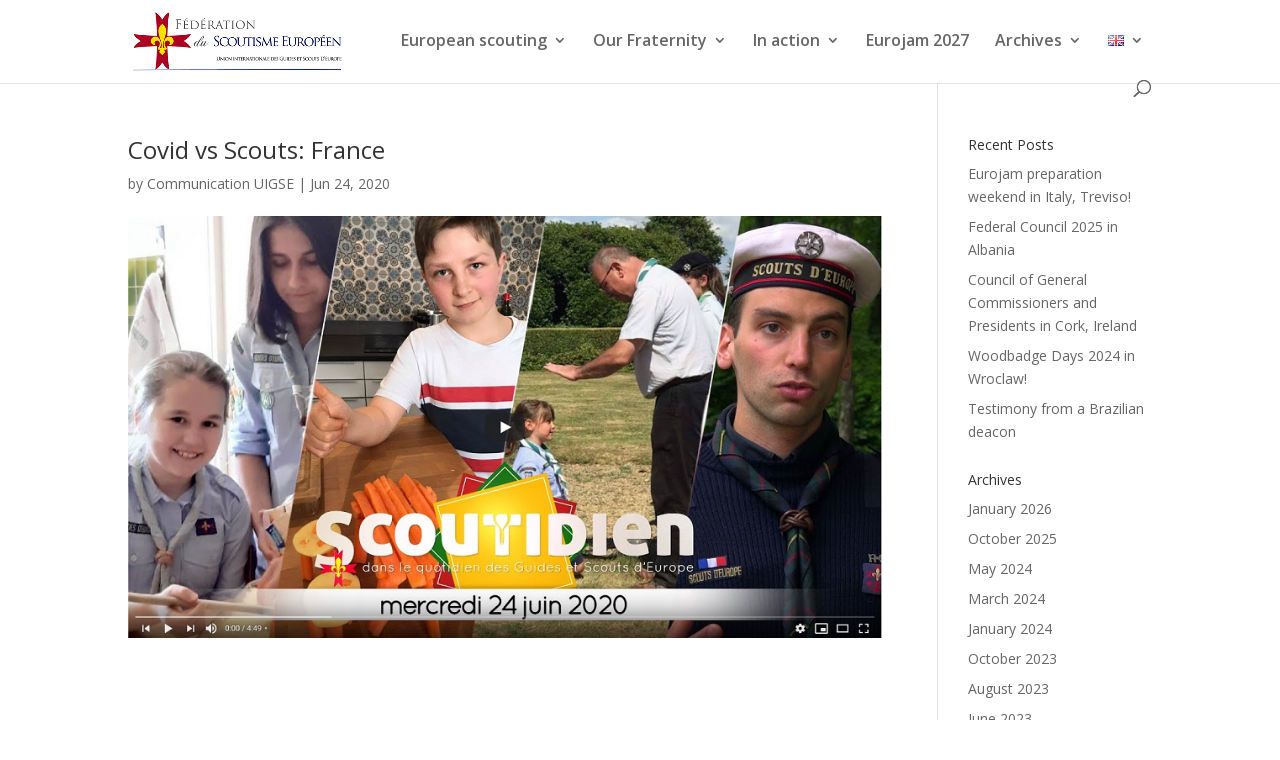

--- FILE ---
content_type: text/html; charset=UTF-8
request_url: https://uigse-fse.org/wp-admin/admin-ajax.php
body_size: 12
content:
184042.2e7ec1a21f28a88b60423877aef5d11d